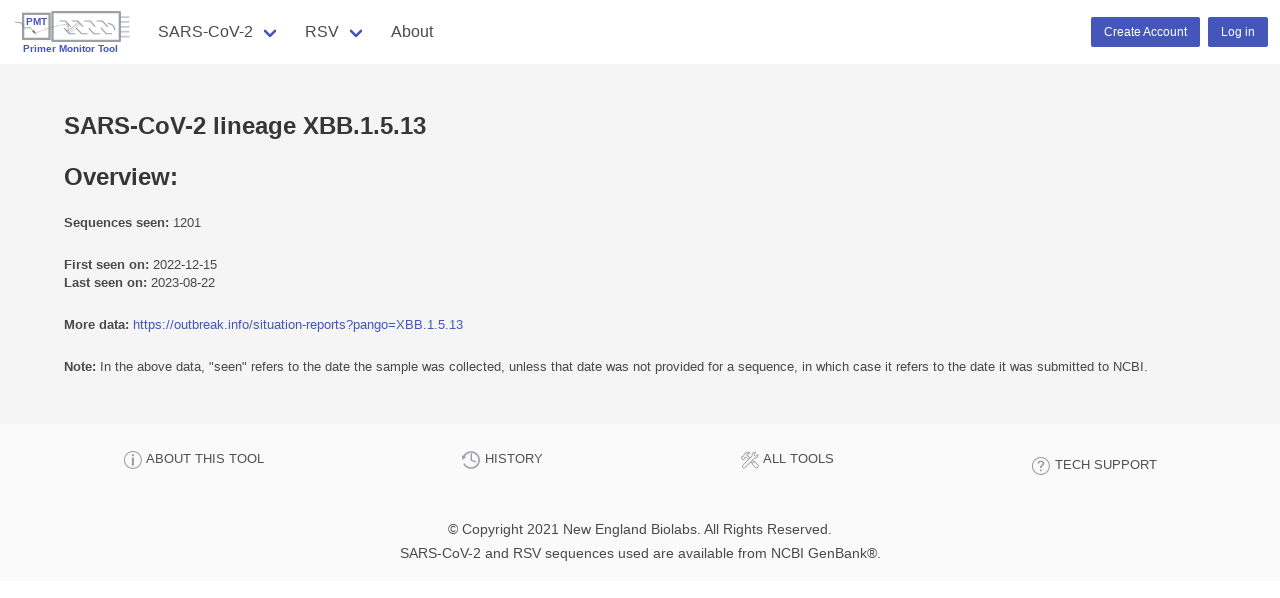

--- FILE ---
content_type: text/html; charset=utf-8
request_url: https://primer-monitor.neb.com/organisms/SARS-CoV-2/lineages/XBB.1.5.13
body_size: 1781
content:
<!DOCTYPE html>
<html>
<head>
  <title>Primer Monitor</title>
  <meta name="csrf-param" content="authenticity_token" />
<meta name="csrf-token" content="HvGjcebQtkvS/7lRQ7ocqQ4ACWrcfgtpFWiI82woh4QpmfCtal39z7sIqbTS+75QQ5rzCf+Dj041xl7nrU63UA==" />
  

  <link rel="stylesheet" media="all" href="/assets/application-8da3808e38b8f52ec53d248bc70641dd36632060a7cd4174a9d551f03e218a1a.css" data-turbolinks-track="reload" />
  <script src="/packs/js/application-bd564f470e16a5267e3f.js" data-turbolinks-track="reload"></script>
  <meta name="viewport" content="width=device-width, initial-scale=1">
  <meta name="google-site-verification" content="AWnkeglB0upQ0LFdvIFEDSHkq4LvF1MHm2i1ZEynEXE"/>
</head>

<body>
<nav class="navbar" role="navigation" aria-label="main navigation">
  <div class="navbar-brand">
    <a class="navbar-item" href="/">
      <img alt="Primer Monitoring Tool" height="30" src="/assets/appMainLogo-8a59718f5820d95db05eea701fd1e3929d976baceb2c7286cd0173527cfc1c65.svg" />
</a>    <a role="button" class="navbar-burger burger" aria-label="menu" aria-expanded="false" data-target="navMenu">
      <span aria-hidden="true"></span>
      <span aria-hidden="true"></span>
      <span aria-hidden="true"></span>
    </a>
  </div>
  <div id="navbarBasicExample" class="navbar-menu">
    <div class="navbar-start">


        <div class="navbar-item has-dropdown is-hoverable">
        <a class="navbar-link">SARS-CoV-2</a>
          <div class="navbar-dropdown">
            <a class="navbar-item" href="https://primer-monitor.neb.com/organisms/sars-cov-2">Organism</a>
            <hr class="navbar-divider">
            <a class="navbar-item" href="https://primer-monitor.neb.com/organisms/sars-cov-2/lineages">Lineages</a>

            <a class="navbar-item" href="/organisms/sars-cov-2/lineage_variants">Lineage Variants</a>

              <a class="navbar-item" href="https://primer-monitor.neb.com/organisms/sars-cov-2/primer_variant_summary">Primer Variant Summary</a>
          </div>
        </div>
        <div class="navbar-item has-dropdown is-hoverable">
        <a class="navbar-link">RSV</a>
          <div class="navbar-dropdown">
            <a class="navbar-item" href="https://primer-monitor.neb.com/organisms/rsv">Organism</a>
            <hr class="navbar-divider">
            <a class="navbar-item" href="https://primer-monitor.neb.com/organisms/rsv/lineages">Lineages</a>

            <a class="navbar-item" href="/organisms/rsv/lineage_variants">Lineage Variants</a>

              <span class="navbar-item">Primer Variant Summary - Coming Soon!</span>
          </div>
        </div>

      <a class="navbar-item" href="/about">About</a>
    </div>
  </div>
  <div id="navMenu" class="navbar-menu">
    <div class="navbar-end">
      <div class="navbar-item">
        <div class="buttons is-size-7">
            <a class="button is-link is-small" href="/users/sign_up">Create Account</a>
            <a class="button is-link is-small" href="/users/sign_in">Log in</a>
        </div>
      </div>
    </div>
  </div>
</nav>
<section class="section">
  <div class="container">
    <div class="has-text-danger"></div>
    <div class="has-text-warning"></div>
    <div class="has-text-info"></div>
    <h1 class="title">SARS-CoV-2 lineage XBB.1.5.13 </h1>

<h3 class="title">Overview:</h3>

<p><span class="bold-text">Sequences seen:</span> 1201</p>
<br>

<p><span class="bold-text">First seen on:</span> 2022-12-15</p>

<p><span class="bold-text">Last seen on:</span> 2023-08-22</p>

<br>
<p><span class="bold-text">More data:</span> <a href="https://outbreak.info/situation-reports?pango=XBB.1.5.13">https://outbreak.info/situation-reports?pango=XBB.1.5.13</a></p>

<br>

<p><span class="bold-text">Note:</span> In the above data, "seen" refers to the date the sample was collected, unless that date was not provided for a sequence, in which case it refers to the date it was submitted to NCBI.</p>

  </div>
</section>
<footer class="footer">
  <div class="content has-text-centered">
    <div class="level">
      <p class="level-item has-text-centered">
        <a href="/about" class="tool-footer-link">
          <img class="tool-footer-link-img" src="/assets/NEBtools_about_footer_icon-a4f7a6116a7377bb240b6e7f1cced506a0bfed4fb26e81d8467e9db6250df85a.svg" /> ABOUT THIS TOOL
        </a>
      </p>
      <p class="level-item has-text-centered">
        <a href="/history" class="tool-footer-link">
          <img class="tool-footer-link-img" src="/assets/NEBtools_history_footer_icon-862380860c806ac6fbc01043ee902fc10f3c69bfe2d69be127e26fca6eaa8b30.svg" /> HISTORY
        </a>
      </p>
      <p class="level-item has-text-centered">
        <a href="https://www.neb.com/tools-and-resources/interactive-tools" class="tool-footer-link">
          <img class="tool-footer-link-img" src="/assets/NEBtools_footer_icon-e72425f1e8f60e63d49c491f50985ed6ed6d63555752e88b6f16164f267defe9.svg" /> ALL TOOLS
        </a>
      </p>
      <p class="level-item has-text-centered">
        <a href="https://www.neb.com/support/neb-technical-support" class="tool-footer-link">
          <img class="tool-footer-link-img" src="/assets/NEBtools_TS_footer_icon-de4075561af7c6509c6ffce50a3b82199c8d78d074656467e147e01db5d49571.svg" /> TECH SUPPORT
        </a>
      </p>
    </div>
    <div class="tool-footer-copyright">
      <small>&copy; Copyright 2021 New England Biolabs. All Rights Reserved.</small>
      <br/>
      <small> SARS-CoV-2 and RSV sequences used are available from NCBI GenBank®.
      </small>
    </div>
  </div>
</footer>
</body>
</html>


--- FILE ---
content_type: image/svg+xml
request_url: https://primer-monitor.neb.com/assets/NEBtools_history_footer_icon-862380860c806ac6fbc01043ee902fc10f3c69bfe2d69be127e26fca6eaa8b30.svg
body_size: 845
content:
<?xml version="1.0" encoding="utf-8"?>
<!-- Generator: Adobe Illustrator 24.0.1, SVG Export Plug-In . SVG Version: 6.00 Build 0)  -->
<svg version="1.1" id="Layer_1" xmlns="http://www.w3.org/2000/svg" xmlns:xlink="http://www.w3.org/1999/xlink" x="0px" y="0px"
	 viewBox="0 0 200 200" style="enable-background:new 0 0 200 200;" xml:space="preserve">
<style type="text/css">
	.st0{fill:#9D9FA2;}
</style>
<g>
	<path class="st0" d="M180.4,61.4C159.1,17.6,106-0.6,62.2,20.7C45.5,28.9,31.7,42.2,23,58.6L8.3,52.1l5.3,47.2l38.2-28.2l-14.2-6.2
		C44.8,52,55.8,41.5,69.2,35c35.9-17.5,79.4-2.5,97,33.4c8.5,17.4,9.7,37.1,3.4,55.4s-19.4,33.1-36.8,41.6
		c-17.4,8.5-37.1,9.7-55.4,3.4c-18.3-6.3-33.1-19.4-41.6-36.8l-14.3,7c10.3,21.2,28.3,37.1,50.7,44.8c9.4,3.2,19.2,4.9,28.9,4.9
		c13.2,0,26.4-3,38.7-9c21.2-10.3,37.1-28.3,44.8-50.7C192.3,106.6,190.8,82.6,180.4,61.4z"/>
	<polygon class="st0" points="96,34.8 96,105.4 145.2,127.2 150.8,114.6 109.9,96.4 109.9,34.8 	"/>
</g>
</svg>


--- FILE ---
content_type: image/svg+xml
request_url: https://primer-monitor.neb.com/assets/NEBtools_footer_icon-e72425f1e8f60e63d49c491f50985ed6ed6d63555752e88b6f16164f267defe9.svg
body_size: 3930
content:
<?xml version="1.0" encoding="utf-8"?>
<!-- Generator: Adobe Illustrator 24.0.1, SVG Export Plug-In . SVG Version: 6.00 Build 0)  -->
<svg version="1.1" id="Layer_1" xmlns="http://www.w3.org/2000/svg" xmlns:xlink="http://www.w3.org/1999/xlink" x="0px" y="0px"
	 viewBox="0 0 200 200" style="enable-background:new 0 0 200 200;" xml:space="preserve">
<style type="text/css">
	.st0{fill:#9D9FA2;}
</style>
<path class="st0" d="M39.3,183.6c-1.5,0-2.8-0.1-4-0.4c-7.4-1.5-12.5-6.1-14.8-13.3c-2.3-7.5-0.6-14.5,4.9-20.1l15.2-15.4
	c10-10.1,20.8-21.2,28.7-29l10.6-10.6L76.1,91C68.9,83.6,64,78.8,62.5,77c-1.3-1.3-3.1-2-5-2c-0.6,0-1.1,0.1-1.7,0.2
	c-2.2,0.6-3.8,2.2-4.5,4.5c-0.1,0.5-0.1,1.3-0.1,2.2c0,0.8,0,1.7-0.1,2.5c-0.2,2.5-3.4,6.1-4.1,6.8c-1,1-3.9,4.2-3.9,4.2l-1.9,2.1
	c-1,1.1-2.1,2.2-3.4,3.6c-0.8,0.8-1.9,1.2-3,1.2c-0.8,0-1.6-0.2-2.3-0.7C21.9,95,15.4,88.4,8.6,77.4c-1.1-1.7-0.8-3.9,0.6-5.3
	c1.7-1.7,2.9-3,4.1-4.3c1.5-1.7,3.1-3.4,5.4-5.6c0.5-0.4,4.4-3.4,7.3-3.4c1.2,0.1,1.7,0.2,2.2,0.2c1.9,0,3.6-0.6,4.8-1.8
	c1.6-1.6,2.3-4,1.9-6.7c-0.3-1.5,0.1-3.2,1.2-5c5.8-11,13.4-18.5,23.8-23.8c6.3-3.1,11.8-5.2,17.8-5.2c5.8,0,11.8,1.9,20.3,6.2
	c0.5,0.2,2.2,1.3,2.2,1.3l1.2,0.7c1.2,0.7,1.9,1.9,2.1,3.2c0.1,1.3-0.3,2.6-1.2,3.5c-0.8,0.8-1.2,1.1-1.6,1.6
	c-2.4,2.5-4.3,4.3-5.5,5.2c-1.2,0.9-2.7,1.3-4.9,1.3l-0.8,0c-1.8-0.1-3.3-0.2-4.7-0.2c-5.7,0-8.6,1.1-13.6,5.4
	c4.4,4.4,29.4,29.6,29.4,29.6l5.4-5.4c3.6-3.5,7.4-7.3,11.5-11.5c-2-10,0.8-20.2,7.3-27.9c6.5-7.7,16-12,26-12c2,0,4,0.2,5.9,0.5
	c0.5,0.1,0.9,0.2,1.4,0.4l1.3,0.4c1.4,0.4,2.5,1.5,2.9,3c0.4,1.5,0,3-1.1,4.1l-3.9,3.9c-2.9,2.9-5.5,5.5-8,8.1
	c-4.1,4.3-4.4,10.5-0.7,14.8c2.2,2.5,5.1,3.9,8.2,3.9c2.8,0,5.4-1.1,7.5-3.1c2.1-2,4.1-4.1,6.3-6.3l1.8-1.9c1.2-1.3,2.6-2.7,4-4.2
	c0.8-0.8,1.9-1.2,3-1.2c0.4,0,0.8,0.1,1.1,0.2c1.5,0.4,2.7,1.7,3,3.3c0.1,0.5,0.1,0.8,0.2,1.1l0.4,1.9c0.1,0.7,0.3,1.5,0.3,2.2
	c1,9.6-2.1,19.2-8.6,26.4C169.8,81.9,160.6,86,151,86c-1.8,0-3.6-0.1-5.4-0.4l-2-0.7l1,1c-2.9,2.9-13.7,13.8-16.3,16.3l10.5,10.5
	l2.3-2.3c0.8-0.8,1.8-1.2,3-1.2c1.1,0,2.2,0.4,3,1.2c4.4,4.5,5.4,5.5,6.6,6.7c1.4,1.4,2.8,2.9,6.3,6.4c3,3.1,6.1,6.2,9.2,9.2
	c4.3,4.3,8.2,8.2,12,12.1c5.4,5.5,7.8,13,6.3,20c-1.3,6.9-5.8,12.5-12.4,15.4c-3,1.4-6.1,2.1-9.2,2.1c-5.1,0-9.9-2-13.8-5.8
	c-11.7-11.5-16.8-16.6-24.6-24.5l-11-11.1c-0.8-0.8-1.2-1.8-1.2-3c0-1.1,0.4-2.2,1.2-3l1.6-1.6c-3.6-3.6-6.9-7.1-10.4-10.5l-7.2,7.2
	c-15.4,15.4-30.8,30.8-46.2,46.4C49.8,181.2,44.7,183.6,39.3,183.6z M88.3,98.4c-2.6,2.6-5.3,5.3-8.1,8.1l-10.5,10.6
	c-7,7.1-15.3,15.4-23,23.3l-0.9,0.9c-5.2,5.3-10.2,10.4-14.4,14.6c-3.2,3.3-4.1,7.2-2.8,11.6c1.3,4.2,4.1,6.7,8.4,7.5
	c0.8,0.2,1.6,0.3,2.3,0.3c3.1,0,6-1.5,9.1-4.6c15.3-15.6,30.8-31,46.2-46.5l8.2-8.3c5.4-5.4,10.8-10.9,16.1-16.3l0.2-0.6l0.5-0.2
	c3.2-3.1,6.3-6.3,9.4-9.4c3.2-3.2,6.4-6.4,9.5-9.6c0.7-0.7,2.9-2.9,6.6-2.9c0.6,0,1.1,0,1.8,0.2c1.4,0.2,2.7,0.3,4.1,0.3
	c7.2,0,14.1-3.1,18.9-8.4c4-4.4,6.3-10,6.6-15.9c-2,2.1-4,4.1-6,6c-3.7,3.6-8.4,5.5-13.4,5.5c-5.5,0-10.9-2.5-14.6-6.8
	c-6.5-7.5-6-18.8,1-26.1c1.9-2,3.9-4,5.9-5.9c-7,0.4-13.5,3.6-18,9.1c-4.9,5.8-7,13.5-5.8,21.1c0.2,1.6,0.6,4.6-2.1,7.4
	c-8.4,8.4-15.3,15.2-22,21.8L89.4,97.4L88.9,98L88.3,98.4L88.3,98.4z M130.8,143.4c9.5,9.7,14.4,14.5,27.3,27.3
	c2.3,2.2,5,3.4,7.9,3.4c1.8,0,3.7-0.4,5.8-1.4c4-1.8,6.7-5.1,7.5-9.2c0.9-4.5-0.6-9.2-4.2-12.7c-2-2.1-10-10.1-12-12.1
	c-2.9-3-5.8-5.9-8.8-8.9l-6.5-6.5c-1-1-1.7-1.8-3.8-3.9L125.5,138L130.8,143.4z M113.8,116.9c3.5,3.5,6.9,7,10.4,10.5l8.7-8.7
	l-10.4-10.4L113.8,116.9z M17.3,75.7c4.9,7.3,9.7,12.2,16.7,17l2.7-3c1.1-1.3,2.4-2.6,4-4.3c0.4-0.4,1.4-1.7,1.9-2.4v-1.1
	c-0.1-1.7,0-3.3,0.4-4.6c1.4-5.1,5.4-9,10.5-10.3c1.3-0.3,2.6-0.5,3.9-0.5c4.1,0,8,1.6,10.9,4.6c1.1,1.1,3.4,3.4,6.7,6.7
	c2.9,2.9,6.6,6.7,11,11.1c2.9-2.9,5.8-5.8,8.7-8.6c0,0-28.9-29.1-32.5-32.7c-0.8-0.8-1.2-1.9-1.2-3.1c0-1.1,0.5-2.1,1.3-3
	c8.5-8,13-10.6,23.1-10.6c1.4,0,3,0.1,4.7,0.2l0.7,0c0.2-0.2,0.9-0.9,1.7-1.8C85.8,26.2,81.6,25,77.6,25c-4.5,0-8.7,1.6-14.1,4.3
	c-8.6,4.2-15,10.6-20.1,20.2c0.5,5.3-1.1,10.3-4.5,13.7c-2.8,2.8-6.7,4.3-11,4.3c-0.6,0-1.1,0-1.7-0.1c-0.7,0.4-1.8,1-2.1,1.2
	c-1.6,1.5-2.8,2.7-4,4l-1,1C18.6,74.3,18,74.9,17.3,75.7z"/>
</svg>
